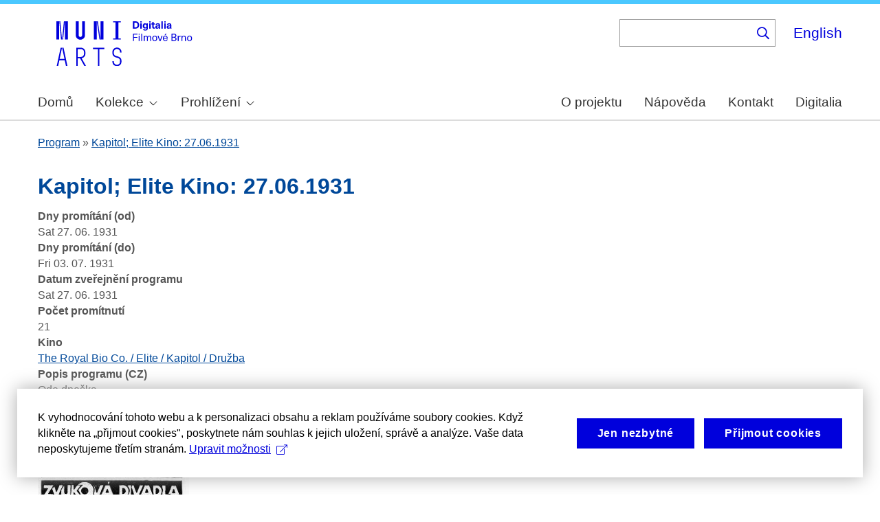

--- FILE ---
content_type: text/html; charset=UTF-8
request_url: https://cinematicbrno.phil.muni.cz/cs/node/35473
body_size: 8713
content:
<!DOCTYPE html>
<html lang="cs" dir="ltr" prefix="wgs84_pos: http://www.w3.org/2003/01/geo/wgs84_pos#  org: https://www.w3.org/TR/vocab-org/#org:  xs: http://www.w3.org/2001/XMLSchema#  ldp: http://www.w3.org/ns/ldp#  dc11: http://purl.org/dc/elements/1.1/  dcterms: http://purl.org/dc/terms/  nfo: http://www.semanticdesktop.org/ontologies/2007/03/22/nfo/v1.1/  ebucore: http://www.ebu.ch/metadata/ontologies/ebucore/ebucore#  fedora: http://fedora.info/definitions/v4/repository#  owl: http://www.w3.org/2002/07/owl#  ore: http://www.openarchives.org/ore/terms/  rdf: http://www.w3.org/1999/02/22-rdf-syntax-ns#  rdau: http://rdaregistry.info/Elements/u/  islandora: http://islandora.ca/  pcdm: http://pcdm.org/models#  use: http://pcdm.org/use#  iana: http://www.iana.org/assignments/relation/  premis: http://www.loc.gov/premis/rdf/v1#  premis3: http://www.loc.gov/premis/rdf/v3/  co: http://purl.org/co/  content: http://purl.org/rss/1.0/modules/content/  dc: http://purl.org/dc/terms/  foaf: http://xmlns.com/foaf/0.1/  og: http://ogp.me/ns#  rdfs: http://www.w3.org/2000/01/rdf-schema#  schema: http://schema.org/  sioc: http://rdfs.org/sioc/ns#  sioct: http://rdfs.org/sioc/types#  skos: http://www.w3.org/2004/02/skos/core#  xsd: http://www.w3.org/2001/XMLSchema# ">
  <head>
    <meta charset="utf-8" />
<noscript><style>form.antibot * :not(.antibot-message) { display: none !important; }</style>
</noscript><meta name="title" content="Kapitol; Elite Kino: 27.06.1931 | Cinematic Brno" />
<link rel="canonical" href="https://cinematicbrno.phil.muni.cz/cs/node/35473" />
<meta name="dcterms.title" content="Kapitol; Elite Kino: 27.06.1931" />
<meta name="dcterms.subject" content="Bouře nad Mont Blancem" />
<meta name="dcterms.description" content="Ode dneška. Mládeži přístupno o půl 5. hodině. Začátek o 1/2 5., 7. a 9 1/4 hod." />
<meta name="dcterms.description" content="" />
<meta name="dcterms.description" content="" />
<meta name="dcterms.date" content="Sat, 27. 6. 1931 - 12:00" />
<meta name="dcterms.type" content="programme" />
<meta name="dcterms.identifier" content="https://cinematicbrno.phil.muni.cz/cs/node/35473" />
<meta name="dcterms.source" content="field_program_publishing_date" />
<meta name="dcterms.source" content="field_screening_days_from" />
<meta name="dcterms.source" content="field_screening_days_to" />
<meta name="dcterms.source" content="field_cinema" />
<meta name="dcterms.source" content="field_numbers" />
<meta name="dcterms.source" content="field_programme_description_cz" />
<meta name="dcterms.source" content="field_number_of_screenings" />
<meta name="dcterms.language" content="cze" />
<meta name="dcterms.language" content="ger" />
<meta name="dcterms.relation" content="https://cinematicbrno.phil.muni.cz/cs/_flysystem/fedora/filmovebrno/lidcer0081.jpg" />
<meta name="dcterms.coverage" content="Sat, 27. 6. 1931 - 12:00 -- Fri, 3. 7. 1931 - 12:00" />
<meta name="dcterms.coverage" content="The Royal Bio Co. / Elite / Kapitol / Družba" />
<meta name="dcterms.rights" content="Creative Commons BY 4.0" />
<meta name="google-site-verification" content="yJjiVRaPQ6QJO8Au5DLPUY--pJyTJa3apjGTL7FQQRk" />
<meta name="Generator" content="Drupal 10 (https://www.drupal.org)" />
<meta name="MobileOptimized" content="width" />
<meta name="HandheldFriendly" content="true" />
<meta name="viewport" content="width=device-width, initial-scale=1.0" />
<link rel="preconnect" href="https://challenges.cloudflare.com" />
<link rel="icon" href="/core/misc/favicon.ico" type="image/vnd.microsoft.icon" />
<link rel="alternate" hreflang="cs" href="https://cinematicbrno.phil.muni.cz/cs/node/35473" />
<link rel="canonical" href="https://cinematicbrno.phil.muni.cz/cs/node/35473" />
<link rel="shortlink" href="https://cinematicbrno.phil.muni.cz/cs/node/35473" />

    <title>Kapitol; Elite Kino: 27.06.1931 | Cinematic Brno</title>
    <link rel="stylesheet" media="all" href="/sites/default/files/css/css_SPIGQeb7qBXu_jycfAgg4f8cAgt2gqGALe6xq8QmceI.css?delta=0&amp;language=cs&amp;theme=islandora_muni&amp;include=[base64]" />
<link rel="stylesheet" media="all" href="/sites/default/files/css/css_NOESu-9ONaHl93_Tcxp4RKNllMRwV1aM1S_dAngjcn4.css?delta=1&amp;language=cs&amp;theme=islandora_muni&amp;include=[base64]" />
<link rel="stylesheet" media="print" href="/sites/default/files/css/css_F_fCFZSys8LIDRHzuP5DEAPcFU8hnN94FCostfrWag8.css?delta=2&amp;language=cs&amp;theme=islandora_muni&amp;include=[base64]" />
<link rel="stylesheet" media="all" href="/sites/default/files/css/css_WcWa5iLVEnZI1l_hh70KdNoKMmJpCA-3uvV86hdIKDE.css?delta=3&amp;language=cs&amp;theme=islandora_muni&amp;include=[base64]" />

    
  </head>
  <body class="layout-no-sidebars path-node page-node-type-programme">
        <a href="#main-content" class="visually-hidden focusable skip-link">
      Skip to main content
    </a>
    
      <div class="dialog-off-canvas-main-canvas" data-off-canvas-main-canvas>
    <div id="page-wrapper">
  <div id="page">
    <header id="header" class="header" role="banner">
      <div class="section layout-container clearfix">
        
          <div class="clearfix region region-header">
    <div id="block-matomo" class="block block-simple-block block-simple-blockmatomo">
  
    
      <div class="content">
      <!-- Matomo --><script type="text/plain" class="mc-analytics">
  var _paq = window._paq = window._paq || [];
  /* tracker methods like "setCustomDimension" should be called before "trackPageView" */
  _paq.push(['trackPageView']);
  _paq.push(['enableLinkTracking']);
  (function() {
    var u="https://www.phil.muni.cz/matomo/";
    _paq.push(['setTrackerUrl', u+'matomo.php']);
    _paq.push(['setSiteId', '10']);
    var d=document, g=d.createElement('script'), s=d.getElementsByTagName('script')[0];
    g.async=true; g.src=u+'matomo.js'; s.parentNode.insertBefore(g,s);
  })();
</script><!-- End Matomo Code -->
    </div>
  </div>
<div id="block-islandora-muni-sitelogo" class="block block-simple-block block-simple-blocksite-logo">
  
    
      <div class="content">
      <p><a class="site-branding__logo" href="/cs" rel="home"><img src="/themes/custom/islandora_muni/platform_specific/images/logo-cs.svg" alt="Home" width="251" height="80" loading="lazy"></a></p>
    </div>
  </div>
<div class="views-exposed-form bef-exposed-form block block-views block-views-exposed-filter-blockfb-search-page-page-2" data-drupal-selector="views-exposed-form-fb-search-page-page-2" id="block-islandora-muni-exposedformfb-search-pagepage-2">
  
      <h2>Vyhledávání</h2>
    
      <div class="content">
      <form action="/cs/search" method="get" id="views-exposed-form-fb-search-page-page-2" accept-charset="UTF-8">
  <div class="form--inline clearfix">
  <div class="js-form-item form-item js-form-type-search-api-autocomplete form-type-search-api-autocomplete js-form-item-search-api-fulltext form-item-search-api-fulltext">
      
        <input data-drupal-selector="edit-search-api-fulltext" data-search-api-autocomplete-search="fb_search_page" class="form-autocomplete form-text" data-autocomplete-path="/cs/search_api_autocomplete/fb_search_page?display=page_2&amp;&amp;filter=search_api_fulltext" type="text" id="edit-search-api-fulltext" name="search_api_fulltext" value="" size="30" maxlength="128" />

        </div>
<div data-drupal-selector="edit-actions" class="form-actions js-form-wrapper form-wrapper" id="edit-actions"><input data-drupal-selector="edit-submit-fb-search-page" type="submit" id="edit-submit-fb-search-page" value="Hledat" class="button js-form-submit form-submit" />
</div>

</div>

</form>

    </div>
  </div>
<div class="language-switcher-language-url block block-language block-language-blocklanguage-interface" id="block-languageswitcher" role="navigation">
  
    
      <div class="content">
      <ul class="links"><li hreflang="en" data-drupal-link-system-path="node/35473" class="en"><a href="/en/node/35473" class="language-link" hreflang="en" data-drupal-link-system-path="node/35473">English</a></li><li hreflang="cs" data-drupal-link-system-path="node/35473" class="cs is-active" aria-current="page"><a href="/cs/node/35473" class="language-link is-active" hreflang="cs" data-drupal-link-system-path="node/35473" aria-current="page">Čeština</a></li></ul>
    </div>
  </div>

  </div>

          <div class="region region-primary-menu">
    <div id="block-mainnavigation" class="block block-superfish block-superfishmain">
  
    
      <div class="content">
      
<ul id="superfish-main" class="menu sf-menu sf-main sf-horizontal sf-style-none muni-menu" role="menu" aria-label="Menu">
  

  
  <li id="main-menu-link-content8485f257-1ba9-411f-be99-1b66a00a9bd4" class="sf-depth-1 muni-menu-item sf-no-children sf-first" role="none">
    
          <a href="/cs" class="sf-depth-1 muni-menu-links" role="menuitem">Domů</a>
    
    
    
    
      </li>


            
  <li id="main-menu-link-content6c2e2b2c-ce8c-4f5f-9926-acbdcb1228b0" class="sf-depth-1 muni-menu-item menuparent" role="none">
    
          <span class="sf-depth-1 muni-menu-links menuparent nolink" role="menuitem" aria-haspopup="true" aria-expanded="false">Kolekce</span>
    
    
    
              <ul role="menu">
      
      

  
  <li id="main-menu-link-content78ff4464-94c6-413e-984a-d2ed9534799f" class="sf-depth-2 muni-menu-item sf-no-children sf-first" role="none">
    
          <a href="/cs/cinema" class="sf-depth-2 muni-menu-links" role="menuitem">Kino</a>
    
    
    
    
      </li>


  
  <li id="main-menu-link-contentb1791192-9edc-43e0-9a6d-74e451b4c253" class="sf-depth-2 muni-menu-item sf-no-children sf-last" role="none">
    
          <a href="/cs/narrator" class="sf-depth-2 muni-menu-links" role="menuitem">Orální historie</a>
    
    
    
    
      </li>



              </ul>
      
    
    
      </li>


            
  <li id="main-menu-link-content9827f93c-c290-4123-a430-6130a79e734f" class="sf-depth-1 muni-menu-item menuparent" role="none">
    
          <span class="sf-depth-1 muni-menu-links menuparent nolink" role="menuitem" aria-haspopup="true" aria-expanded="false">Prohlížení</span>
    
    
    
              <ul role="menu">
      
      

  
  <li id="main-menu-link-content9bb6ce6c-3ba6-4801-8741-34bb3419fe12" class="sf-depth-2 muni-menu-item sf-no-children sf-first" role="none">
    
          <a href="/cs/map?year=1930" class="sf-depth-2 muni-menu-links" role="menuitem">Mapa</a>
    
    
    
    
      </li>


  
  <li id="main-menu-link-content754e6bd2-8f3c-4068-8b7b-439d428cb59c" class="sf-depth-2 muni-menu-item sf-no-children" role="none">
    
          <a href="/cs/programme" class="sf-depth-2 muni-menu-links" role="menuitem">Program</a>
    
    
    
    
      </li>


  
  <li id="main-menu-link-contentb93cbd50-a253-44d1-8cf4-3b020df4045e" class="sf-depth-2 muni-menu-item sf-no-children" role="none">
    
          <a href="/cs/number" class="sf-depth-2 muni-menu-links" role="menuitem">Číslo</a>
    
    
    
    
      </li>


  
  <li id="main-menu-link-content4e499cdd-dc8e-48ca-898e-a55073be2845" class="sf-depth-2 muni-menu-item sf-no-children" role="none">
    
          <a href="/cs/film" class="sf-depth-2 muni-menu-links" role="menuitem">Film</a>
    
    
    
    
      </li>


  
  <li id="main-menu-link-contentf80ea5bf-fd1a-442c-b67c-56e221053122" class="sf-depth-2 muni-menu-item sf-no-children" role="none">
    
          <a href="/cs/person" class="sf-depth-2 muni-menu-links" role="menuitem">Osoba</a>
    
    
    
    
      </li>


  
  <li id="main-menu-link-contentdabf6923-f00c-4aeb-bd8d-13a878322140" class="sf-depth-2 muni-menu-item sf-no-children" role="none">
    
          <a href="/cs/organisation" class="sf-depth-2 muni-menu-links" role="menuitem">Společnost</a>
    
    
    
    
      </li>


  
  <li id="main-menu-link-content99deb815-f120-417f-8f15-24e986d1e7a4" class="sf-depth-2 muni-menu-item sf-no-children" role="none">
    
          <a href="/cs/quote" class="sf-depth-2 muni-menu-links" role="menuitem">Citáty</a>
    
    
    
    
      </li>



              </ul>
      
    
    
      </li>


  
  <li id="main-menu-link-content9f53d8b7-4051-48b2-b8da-c4e3c16cdfe6" class="sf-depth-1 muni-menu-item sf-no-children" role="none">
    
          <a href="/cs/about" class="sf-depth-1 muni-menu-links" role="menuitem">O projektu</a>
    
    
    
    
      </li>


  
  <li id="main-menu-link-contentcf1b0129-2fca-4a15-9140-245813e96b24" class="sf-depth-1 muni-menu-item sf-no-children" role="none">
    
          <a href="/cs/help" class="sf-depth-1 muni-menu-links" role="menuitem">Nápověda</a>
    
    
    
    
      </li>


  
  <li id="main-menu-link-content3ef79ee6-323f-42e1-9bb3-8056c6feec40" class="sf-depth-1 muni-menu-item sf-no-children" role="none">
    
          <a href="/cs/contact" class="sf-depth-1 muni-menu-links" role="menuitem">Kontakt</a>
    
    
    
    
      </li>


  
  <li id="main-menu-link-content51618f93-6064-4229-a104-73a6a73c0bda" class="sf-depth-1 muni-menu-item sf-no-children" role="none">
    
          <a href="https://digitalia.phil.muni.cz/" class="sf-depth-1 muni-menu-links sf-external" role="menuitem">Digitalia</a>
    
    
    
    
      </li>


</ul>

    </div>
  </div>
<div id="block-islandora-muni-translatelinktodigitaliainmenu" class="block block-simple-block block-simple-blocktranslate-link-to-digitalia-in-menu">
  
    
      <div class="content">
      <script>
if (document.documentElement.lang === 'en') {
  var links = document.getElementsByClassName('muni-menu-links');
  links[links.length-1].setAttribute("href", "https://digitalia.phil.muni.cz/en");
}
</script>
    </div>
  </div>

  </div>

      </div>
    </header>
          <div class="highlighted">
        <aside class="layout-container section clearfix" role="complementary">
            <div class="region region-highlighted">
    <div data-drupal-messages-fallback class="hidden"></div>

  </div>

        </aside>
      </div>
            <div id="main-wrapper" class="layout-main-wrapper layout-container clearfix">
      <div id="main" class="layout-main clearfix">
          <div class="region region-breadcrumb">
    <div class="views-element-container block block-views block-views-blockfb-breadcrumbs-block-1" id="block-views-block-fb-breadcrumbs-block-1">
  
    
      <div class="content">
      <div><div class="view view-fb-breadcrumbs view-id-fb_breadcrumbs view-display-id-block_1 js-view-dom-id-eeb35579d090ab374c79ad5d7a46b84d3434b220becef9d3f10404fd473393f9">
  
    
      
      <div class="view-content">
          <div class="views-row"><span><span><a href="/cs/programme">Program</a></span></span> » <span class="views-field views-field-title"><span class="field-content"><a href="/cs/node/35473" hreflang="cs">Kapitol; Elite Kino: 27.06.1931</a></span></span></div>

    </div>
  
          </div>
</div>

    </div>
  </div>

  </div>

        <main id="content" class="column main-content" role="main">
          <section class="section">
            <a id="main-content" tabindex="-1"></a>
              <div class="region region-content">
    <div id="block-islandora-muni-page-title" class="block block-core block-page-title-block">
  
    
      <div class="content">
      

  <h1 class="title page-title"><span class="field field--name-title field--type-string field--label-hidden">Kapitol; Elite Kino: 27.06.1931</span>
</h1>


    </div>
  </div>
<div id="block-islandora-muni-content" class="block block-system block-system-main-block">
  
    
      <div class="content">
      
<article data-history-node-id="35473" about="/cs/node/35473" class="node node--type-programme node--promoted node--view-mode-full clearfix">
  <header>
    
          
      </header>
  <div class="node__content clearfix">
    <div class="views-element-container"><div class="view view-eva view-display-media view-id-display_media view-display-id-entity_view_1 js-view-dom-id-c6b352fa7dd9ad6ded94847f665e9e8ba29eb13c7728bf0c8794f49f858409e5">
  
    

  
  

  
  
  

  
  

  
  </div>
</div>
<div class="views-element-container"><div class="view view-eva view-display-media view-id-display_media view-display-id-entity_view_2 js-view-dom-id-88a7ff11cabb8fff6e9f8ff801582a2e92de0899c19a6159db52c8b6e429dd87">
  
    

  
  

  
  
  

  
  

  
  </div>
</div>
<div class="views-element-container"><div class="view view-eva view-pdfjs-media-evas view-id-pdfjs_media_evas view-display-id-service_file js-view-dom-id-8cbfb0eb40b08bac3ac4a30a7d09730e5a932010684f6e2f28516a1aabf623b5">
  
    

  
  

  
  
  

  
  

  
  </div>
</div>
<div class="views-element-container"><div class="view view-eva view-pdfjs-media-evas view-id-pdfjs_media_evas view-display-id-entity_view_2 js-view-dom-id-c18a24745d20570d950da399fdeb4e804b6bf06c6d5996ab206382d413a37dae">
  
    

  
  

  
  
  

  
  

  
  </div>
</div>
<div class="views-element-container"><div class="view view-eva view-pdfjs-media-evas view-id-pdfjs_media_evas view-display-id-entity_view_1 js-view-dom-id-92a450ea4b5ccfcdb8e059216719cee8d99a572ca4eb65b01d2c89cebc2af260">
  
    

  
  

  
  
  

  
  

  
  </div>
</div>
<div class="views-element-container"><div class="view view-eva view-openseadragon-media-evas view-id-openseadragon_media_evas view-display-id-service_file js-view-dom-id-3ade2eb06377258d6dc4880e8ed3e9a46f8158a9845870e709d6e49da09c64dc">
  
    

  
  

  
  
  

  
  

  
  </div>
</div>
<div class="views-element-container"><div class="view view-eva view-openseadragon-media-evas view-id-openseadragon_media_evas view-display-id-entity_view_2 js-view-dom-id-2f963fc5aaef69fad5b81eb890a8ec9aed6ab817abeff7d988cca5081f633191">
  
    

  
  

  
  
  

  
  

  
  </div>
</div>
<div class="views-element-container"><div class="view view-eva view-openseadragon-media-evas view-id-openseadragon_media_evas view-display-id-entity_view_1 js-view-dom-id-7fff804c8a0de77dbf14c43f13d9ffe2b96a5ea7493fe064c7ff9b7c4e4a67bc">
  
    

  
  

  
  
  

  
  

  
  </div>
</div>
<div class="views-element-container"><div class="view view-eva view-display-media view-id-display_media view-display-id-thumbnail js-view-dom-id-06d2329783d31408dad2f473074b6d4cfe85e5c037433c1ecbdc28f4e4090cad">
  
    

  
  

  
  
  

  
  

  
  </div>
</div>
<div class="views-element-container"><div class="view view-eva view-display-media view-id-display_media view-display-id-service_file js-view-dom-id-2f63c268a7969197d19a9ecbd943d0069a042fb2235f90232cdc42c1389b7762">
  
    

  
  

  
  
  

  
  

  
  </div>
</div>

  <div class="field field--name-field-screening-days-from field--type-datetime field--label-above">
    <div class="field__label">Dny promítání (od)</div>
              <div class="field__item">Sat 27. 06. 1931</div>
          </div>

  <div class="field field--name-field-screening-days-to field--type-datetime field--label-above">
    <div class="field__label">Dny promítání (do)</div>
              <div class="field__item">Fri 03. 07. 1931</div>
          </div>

  <div class="field field--name-field-program-publishing-date field--type-datetime field--label-above">
    <div class="field__label">Datum zveřejnění programu</div>
              <div class="field__item">Sat 27. 06. 1931</div>
          </div>

  <div class="field field--name-field-number-of-screenings field--type-integer field--label-above">
    <div class="field__label">Počet promítnutí</div>
          <div class="field__items">
              <div class="field__item">21</div>
              </div>
      </div>

  <div class="field field--name-field-cinema field--type-entity-reference field--label-above">
    <div class="field__label">Kino</div>
          <div class="field__items">
              <div class="field__item"><a href="/cs/node/31" hreflang="cs">The Royal Bio Co. / Elite  / Kapitol / Družba</a></div>
              </div>
      </div>

  <div class="field field--name-field-programme-description-cz field--type-string-long field--label-above">
    <div class="field__label">Popis programu (CZ)</div>
          <div class="field__items">
              <div class="field__item">Ode dneška.<br />
Mládeži přístupno o půl 5. hodině.<br />
Začátek o 1/2 5., 7. a 9 1/4 hod.</div>
              </div>
      </div>

  <div class="field field--name-field-numbers field--type-entity-reference field--label-above">
    <div class="field__label">Čísla</div>
          <div class="field__items">
              <div class="field__item"><a href="/cs/node/10512" hreflang="cs">Bouře nad Mont Blancem</a></div>
              </div>
      </div>
<div class="views-element-container"><div class="photoswipe-gallery view view-eva view-fb-eva-image-material view-id-fb_eva_image_material view-display-id-entity_view_1 js-view-dom-id-5bc128671a8cdd4a10a5d347fc4743ebca1e87d633ffc383cae6c8a00c216f6a">
  
    

      <header>
      <strong>Obrazové přílohy</strong>
    </header>
  
  

      <div class="views-row"><article class="media media--type-simple-image media--view-mode-token">
  
      
  <div class="photoswipe-gallery field field--name-field-media-image field--type-image field--label-visually_hidden">
    <div class="field__label visually-hidden">Image</div>
              <div class="field__item">  <a href="https://cinematicbrno.phil.muni.cz/cs/_flysystem/fedora/filmovebrno/lidcer0081.jpg"  class="photoswipe" data-pswp-width="974" data-pswp-height="922" data-overlay-title=""><img loading="lazy" src="/sites/default/files/styles/medium/fedora/filmovebrno/lidcer0081.jpg?itok=9mkUMgP-" width="220" height="208" typeof="foaf:Image" class="image-style-medium" />

</a>
</div>
          </div>

  </article>
</div>

  
  

  
  

  
  </div>
</div>
<details class="js-form-wrapper form-wrapper">    <summary role="button" aria-expanded="false">Zdroje</summary><div class="details-wrapper">
    <div class="views-element-container"><div class="view view-eva view-dk-ff-eva-sources view-id-dk_ff_eva_sources view-display-id-entity_view_1 js-view-dom-id-9a8eb2ddf9b2919627a74a73dbe98e6e7a192b29a6b94226cebf25f17a8a11c1">
  
    

  
  

      <div class="views-row"><div class="views-field views-field-nothing"><span class="field-content"><table border="1">
    <thead>
        <tr>
            <th>Pole</th>
            <th>Zdroj</th>
            <th>Datum</th>
            <th>Poznámka</th>
            <th>Spolehlivost dat [%]</th>
        </tr>
    </thead>
    <tbody></span></div><div><div>

        <tr>
    <td>Datum zveřejnění programu</td>
          <td>Lidové noviny</td>
          <td>1931-06-27</td>
          <td>321</td>
          <td>100</td>
        </tr>


        <tr>
    <td>Dny promítání (od)</td>
          <td>Lidové noviny</td>
          <td>1931-06-27</td>
          <td>321</td>
          <td>100</td>
        </tr>


        <tr>
    <td>Dny promítání (do)</td>
          <td>Lidové noviny</td>
          <td>1931-07-04</td>
          <td>332</td>
          <td>100</td>
        </tr>


        <tr>
    <td>Kino</td>
          <td>Lidové noviny</td>
          <td>1931-06-27</td>
          <td>321</td>
          <td>100</td>
        </tr>


        <tr>
    <td>Čísla</td>
          <td>Lidové noviny</td>
          <td>1931-06-27</td>
          <td>321</td>
          <td>100</td>
        </tr>


        <tr>
    <td>Popis programu (CZ)</td>
          <td>Lidové noviny</td>
          <td>1931-06-27</td>
          <td>321</td>
          <td>100</td>
        </tr>


        <tr>
    <td>Počet promítnutí</td>
          <td>Lidové noviny</td>
          <td>1931-06-27</td>
          <td>321</td>
          <td>100</td>
        </tr>
</div></div><div class="views-field views-field-nothing-1"><span class="field-content">    </tbody>
</table></span></div></div>

  
  

  
  

  
  </div>
</div>
</div>
</details>

  </div>
</article>

    </div>
  </div>

  </div>

          </section>
        </main>
                      </div>
    </div>
        <footer class="site-footer">
      <div class="layout-container">
                  <div class="site-footer__top clearfix">
              <div class="region region-footer-first">
    <div id="block-footercopyright" class="block block-simple-block block-simple-blockfooter-copyright">
  
    
      <div class="content">
      <p>©&nbsp;<script>const datey = new Date(); document.write(datey.getFullYear());</script> <a href="https://muni.cz/">Masarykova univerzita</a><br><a href="mailto:digitalia@phil.muni.cz">Webmaster</a> | <a class="mc-open-dialog" href="#">Cookies</a></p>
    </div>
  </div>
<div id="block-islandora-muni-footerlogos" class="block block-simple-block block-simple-blockfooter-logos">
  
    
      <div class="content">
      <p><a href="https://digitalia.phil.muni.cz/en/about-us/lindatclariah-cz" target="_blank"><img class="footer-icon lindat-logo" src="/themes/custom/islandora_muni/images/LINDAT-CLARIAH-cz-small.png" alt="LINDAT CLARIAH" width="87" height="50" loading="lazy"></a></p>
    </div>
  </div>
<div id="block-cookies-consent-cs" class="block block-simple-block block-simple-blockcookies-consent-cs">
  
    
      <div class="content">
      <script>
!function(i,c){i.muniCookies=c;var s=document.createElement("script");s.src=c.scriptUrl+"main.js",document.head.appendChild(s)}(window,{
scriptUrl: 'https://cdn.muni.cz/Scripts/libs/muni-cookies/',
lang: 'cs',
customStyle: true,
key: '3a9507e2-6694-49af-8b9d-cb804139bbb9'})
</script>
    </div>
  </div>

  </div>

            
            
            
          </div>
                      </div>
    </footer>
  </div>
</div>

  </div>

    
    <script type="application/json" data-drupal-selector="drupal-settings-json">{"path":{"baseUrl":"\/","pathPrefix":"cs\/","currentPath":"node\/35473","currentPathIsAdmin":false,"isFront":false,"currentLanguage":"cs"},"pluralDelimiter":"\u0003","suppressDeprecationErrors":true,"ajaxPageState":{"libraries":"[base64]","theme":"islandora_muni","theme_token":null},"ajaxTrustedUrl":{"\/cs\/search":true},"field_group":{"details":{"mode":"default","context":"view","settings":{"classes":"","show_empty_fields":false,"id":"","open":false,"description":"","required_fields":false}}},"views":{"ajax_path":"\/cs\/views\/ajax","ajaxViews":{"views_dom_id:5bc128671a8cdd4a10a5d347fc4743ebca1e87d633ffc383cae6c8a00c216f6a":{"view_name":"fb_eva_image_material","view_display_id":"entity_view_1","view_args":"35473","view_path":"\/node\/35473","view_base_path":"\/node\/35473","view_dom_id":"5bc128671a8cdd4a10a5d347fc4743ebca1e87d633ffc383cae6c8a00c216f6a","pager_element":0}}},"photoswipe":{"options":{"showHideAnimationType":"zoom","showAnimationDuration":333,"hideAnimationDuration":333,"zoomAnimationDuration":333,"maxWidthToAnimate":4000,"easing":"cubic-bezier(.4,0,.22,1)","bgOpacity":0.8,"spacing":0.12,"initialZoomLevel":"fit","secondaryZoomLevel":"2.5","maxZoomLevel":"4","allowPanToNext":true,"loop":true,"wheelToZoom":true,"pinchToClose":false,"clickToCloseNonZoomable":true,"closeOnVerticalDrag":false,"trapFocus":true,"returnFocus":true,"escKey":true,"arrowKeys":true,"imageClickAction":"zoom-or-close","tapAction":"toggle-controls","doubleTapAction":"zoom","bgClickAction":"close","closeTitle":"Close","zoomTitle":"Zoom","arrowPrevTitle":"P\u0159edchoz\u00ed","arrowNextTitle":"Dal\u0161\u00ed","indexIndicatorSep":" \/ ","errorMsg":"The image could not be loaded.","preload":[1,1],"preloaderDelay":2000,"mainClass":"","showHideOpacity":false,"maxSpreadZoom":3,"closeOnScroll":false,"mouseUsed":false,"history":true,"focus":true,"captionOptions":{"type":"auto","mobileLayoutBreakpoint":600,"horizontalEdgeThreshold":20,"mobileCaptionOverlapRatio":0.3,"verticallyCenterImage":false}}},"superfish":{"superfish-main":{"id":"superfish-main","sf":{"animation":{"opacity":"show"},"speed":"fast","autoArrows":true,"dropShadows":false},"plugins":{"smallscreen":{"cloneParent":0,"mode":"window_width"},"supposition":true,"supersubs":true}}},"search_api_autocomplete":{"fb_search_page":{"auto_submit":true}},"user":{"uid":0,"permissionsHash":"085ca689efc18705bbe03948bbac15e30272aea81a9ff9bbe2cc424452333377"}}</script>
<script src="/sites/default/files/js/js_ejZ5xbmHpds-cmEUXlEXMVXXLVsQ6-kBjg1nLps_Mq4.js?scope=footer&amp;delta=0&amp;language=cs&amp;theme=islandora_muni&amp;include=[base64]"></script>

  </body>
</html>


--- FILE ---
content_type: text/css
request_url: https://cinematicbrno.phil.muni.cz/sites/default/files/css/css_WcWa5iLVEnZI1l_hh70KdNoKMmJpCA-3uvV86hdIKDE.css?delta=3&language=cs&theme=islandora_muni&include=eJx1kFGOwjAMRC-UbY4UOcnQWjhxFLsL5fQghBYtEj_W-I09H5NpOp9jETI7lkyGkP-hBjNaYR-4a_27XEUzyY_5IdzXkOGOmXAdaqjpxPJYLa7omCSh6ETsOhsJ3xDYhHrVSantnT-zxqauduGB-JaLaHkEvUGqR6fGJRUaztrjd-v1a6BZtkSDE-2uRdsQOOIXHmwfmCe2LXJnD3aYo8VnXb-Mi8XnXJrWXXAHJ4GGow
body_size: 4069
content:
/* @license GPL-2.0-or-later https://www.drupal.org/licensing/faq */
body{border-top:#4BC8FF solid 6px;border-bottom:#4BC8FF solid 6px;background-image:none;background-color:white;font-size:1rem;font-weight:400;color:#555;}.layout-container{max-width:1200px;}#header .layout-container{margin-bottom:3px;}div.layout-main-wrapper{border-bottom:1px solid #ddd;}html,body,textarea,p,div,table,tr,td,select,option,input,button,.button{font:normal 16px/1.45 Arial,Helvetica Neue,sans-serif;}a,a.link,a:visited{color:#004899;text-decoration:underline;border-bottom:none;}.site-footer .content a,.site-footer .content a:visited{color:#0000DC;text-decoration:underline;}a:hover{color:black;text-decoration:underline;border-bottom:none;}.site-footer .content a:hover{color:black;text-decoration:underline;border-bottom:none;}a:active,.site-footer .content a:active,.node--view-mode-teaser h2 a:active{color:black;text-decoration:underline;border-bottom:none;text-decoration-style:solid;border:0;}.field--type-entity-reference .field__label,.field--type-entity-reference ul.links{font-size:inherit;}div.views-field-type em{font-style:italic;}em{font-style:normal;}.node__content{font-size:inherit;}a[href^=tel]{color:inherit;text-decoration:inherit;font-size:inherit;font-style:inherit;font-weight:inherit;}.button,.button:visited{background-color:#004899;color:white;font-weight:bold;border-radius:0;border:white solid 2px;text-decoration:none;background-image:none;padding:0.6rem;}.button:hover,.button:active,input.form-submit:hover,input.form-submit:focus{background-color:black;color:white;border:black solid 2px;outline:0;box-shadow:none;}h1{font-size:24px;}h2,.main-content h2{font-size:20px;line-height:inherit;margin-bottom:inherit;}h3{font-size:20px;}h1,h2,h3{color:#004899;font-weight:bold;}p{font-size:inherit;line-height:1.5;}.js input.form-autocomplete{background:none;}.js input.form-autocomplete.ui-autocomplete-loading{background-image:none;}.tabs ul.primary{padding:0;background:none;}ul.tabs li{border:none;}ul.tabs li.is-active,ul.tabs li.is-active a{background-color:#004899;color:white;border:none;}.tabs ul.primary li a{border:none;background-color:white;background:none;color:#004899;}.tabs ul.primary li.is-active a{background-color:#004899;border:none;text-shadow:none;color:white;}ul.tabs.primary{border-bottom:1px solid #004899;}#header{background-image:inherit;color:#0000DC;background-color:white;border-bottom:#DCDCDC solid 2px;}div.region-header{margin-top:1rem;}a.site-branding__logo img{height:68px;}div.site-branding__text{display:none;}.region-header,.region-header a,.region-header li a.is-active,.region-header .site-branding__text,.region-header .site-branding,.region-header .site-branding__text a,.region-header .site-branding a,.region-secondary-menu .menu-item a,.region-secondary-menu .menu-item a.is-active{color:#0000DC;text-decoration:none;}.region-header .block:not(.site-branding){margin:0;}.region-header .site-branding,.region-header .block{float:none;}div.region-header{display:flex;align-items:stretch;max-width:1170px;flex-wrap:wrap;}#block-islandora-muni-sitelogo,#block-sitelogo{flex-grow:1;}div.region-header div.views-exposed-form{clear:none;float:none;}div.region-header h2{display:none;}div.region-header form,div.region-header div.form--inline{display:flex;margin-top:0;}div.region-header div.form-item{margin:0;}div.region-header div.form-actions{padding:0;margin:0;}div.region-header input.button{border:1px solid #999;border-left:none;border-radius:0;color:white;background-color:white;background-image:url('/themes/custom/islandora_muni/images/magnifier-blue-sm.png');background-repeat:no-repeat;background-position:center;width:2.2rem;text-align:left;box-shadow:none;color:transparent;}div.region-header input.form-text{border:1px solid #999;border-right:none;width:192px;font-size:1.1rem;}div.region-header input.button,div.region-header input.form-text{height:2.5rem;margin:0;outline:0;padding:.3rem;}#edit-reset,#edit-reset--2,#edit-reset--3,#edit-reset--4{display:none;}#block-islandora-muni-languageswitcher,#block-languageswitcher{clear:none;float:none;padding-left:1rem;padding-top:.3rem;}#block-islandora-muni-languageswitcher ul.links,#block-languageswitcher ul.links{font-size:1.3rem;}#block-islandora-muni-languageswitcher li.is-active,#block-languageswitcher li.is-active{display:none;}ul.sf-menu .sf-sub-indicator{overflow:none;opacity:1;font-size:small;top:60%;width:20px;right:inherit;}.sfHover,ul.sf-menu.sf-style-default li li a:hover,ul.sf-menu.sf-style-default li a:hover,ul.sf-menu.sf-style-default li:hover a,ul.sf-menu.sf-style-default li:hover,ul.sf-menu.sf-style-default li li:hover a,ul.sf-menu.sf-style-default li li:hover,ul.sf-menu.sf-style-default li li a,ul.sf-menu.sf-style-default li li,ul.sf-menu.sf-style-default li a,ul.sf-menu.sf-style-default li{border:none;background-color:white;background:none;width:auto;color:#333;}ul.sf-menu.sf-style-default a,ul.sf-menu.sf-style-default a:visited,ul.sf-menu.sf-style-default a:hover,ul.sf-menu.sf-style-default a.is-active{padding-bottom:0;padding-top:0;padding-left:0;background:none;}ul.sf-menu.sf-style-default span.nolink:hover,ul.sf-menu.sf-style-default span.nolink,ul.sf-menu a,ul.sf-menu span.nolink{padding-bottom:0;padding-top:0;padding-left:0;position:inherit;color:#333;padding-top:0;padding-bottom:0;background:none;}ul.sf-menu.sf-style-default a.is-active{color:black;background-color:white;}ul.sf-menu li.sf-depth-1.menuparent ul{border:#DCDCDC solid 2px;border-top:white solid 2px;padding:.5rem;background-color:white;width:auto;margin-top:-5px;}ul.sf-menu li.sf-depth-2.menuparent ul{border-top:#DCDCDC solid 2px;}.region-primary-menu .menu a.sf-depth-3::before,.region-primary-menu .menu span.sf-depth-2::before,.region-primary-menu .menu a.sf-depth-2::before{content:"\02C3\00a0\00a0\00a0";color:grey;font-size:0.8rem;}ul.sf-menu li.sf-depth-3,ul.sf-menu li.sf-depth-2{padding-bottom:1rem;}ul.sf-menu li.sf-depth-2 span.sf-depth-2,ul.sf-menu li.sf-depth-3 a.sf-depth-3,ul.sf-menu li.sf-depth-2 a.sf-depth-2{font-size:1.1rem;}ul.sf-menu li.sf-depth-2 span span.sf-sub-indicator{display:none;}li.sf-depth-2 > span.sf-depth-2{color:#333;font-size:1.1rem;}ul.sf-menu.sf-horizontal.sf-shadow ul{box-shadow:none;-webkit-box-shadow:none;-moz-box-shadow:none;}.region-primary-menu .menu{font-size:inherit;white-space:nowrap;}.region-primary-menu .block-superfish ul.menu,.region-primary-menu .block-menu ul.menu{margin:.8rem 15px;padding:0;list-style:none;display:flex;}.region-primary-menu .block-menu .menu{font-size:inherit;}@media (min-width:901px){.region-primary-menu .menu-item,body:not(:target) .region-primary-menu .menu-item{padding-right:2rem;}ul.sf-menu.sf-style-default a,ul.sf-menu.sf-style-default a:visited{color:#333;}}.region-primary-menu ul.menu > li > span,.region-primary-menu ul.menu > li{padding-right:2rem;float:none;overflow:inherit;margin:0;display:inline-block;}.region-primary-menu ul.menu > li.menuparent{padding-right:1.4rem;}ul.sf-menu .sf-sub-indicator::after{content:url("data:image/svg+xml;utf8,<svg viewBox='0 0 140 140' width='13' height='13' xmlns='http://www.w3.org/2000/svg'><g><path d='m121.3,34.6c-1.6-1.6-4.2-1.6-5.8,0l-51,51.1-51.1-51.1c-1.6-1.6-4.2-1.6-5.8,0-1.6,1.6-1.6,4.2 0,5.8l53.9,53.9c0.8,0.8 1.8,1.2 2.9,1.2 1,0 2.1-0.4 2.9-1.2l53.9-53.9c1.7-1.6 1.7-4.2 0.1-5.8z' /></g></svg>");font-weight:bold;padding-left:0.5rem;}ul.sf-menu > li > span,ul.sf-menu > li > a{font-size:1.2em;font-weight:300;color:#333;}ul.menu > li > a.is-active{color:#000;font-weight:bold;}.region-primary-menu ul.menu > li.menu-item:last-child{padding-right:0;}.region-primary-menu li.sf-depth-2,.region-primary-menu li.sf-depth-1,.region-primary-menu li.menu-item{padding-left:0;padding-right:2rem;}.region-primary-menu li.sf-depth-2:last-child,.region-primary-menu li.sf-depth-1:last-child,.region-primary-menu li.menu-item:last-child{padding-right:0;}.region-primary-menu .menu span,.region-primary-menu .menu a{padding:0;text-shadow:none;margin:0;}.sf-accordion-toggle span{display:none;}ul.sf-menu.sf-style-default.sf-accordion li.sf-expanded,ul.sf-menu.sf-style-default a,ul.sf-menu.sf-style-default a:visited{color:black;background:none;}.sf-accordion-toggle a{text-decoration:none;}.sf-accordion-toggle a::after{display:none;}.sf-accordion-toggle a::before{visibility:visible;margin-left:15px;width:90%;font-weight:bold;font-size:1.8rem;color:#0000DC;content:"\2630";background:none;}div.sf-accordion-toggle.sf-style-default a{background:none;color:#0000DC;}div.sf-accordion-toggle.sf-style-default a.sf-expanded{background:none;}.sf-accordion{display:flex;flex-flow:column wrap;text-align:left;gap:10px;}ul.sf-accordion li.sf-depth-1.menuparent ul{border:none;margin-top:0px;}@media (min-width:461px) and (max-width:900px){.region-primary-menu .menu-item,body:not(:target) .region-primary-menu .menu-item{width:auto;margin:0 1px;padding:0 1px;}.region-primary-menu .menu{padding:0 15px;}}@media (max-width:900px){ul.sf-accordion li.sf-depth-1.menuparent ul{border:solid 2px lightgray;}}div.region-sidebar-first select,div.region-sidebar-first form div.form-item{width:14.4rem;}div.region-sidebar-first form div.form-item input{background-color:white;}div.region-sidebar-first div.block-facets{border-color:#f9f9f9;background-color:#f6f6f2;}ul.js-facets-widget{padding-bottom:1.5rem;}div.facets-widget-links > a.facets-soft-limit-link{font-style:italic;}div.block-facet--dropdown.block,div.block-facet--links.block{background-color:white;border:0;}div.block-facet--links ul{color:#004899;}div.block-facet--links h2{font-size:20px;color:#555;}div.block-simple-blockfront-page-jumbotron{margin-bottom:2rem;}div.block-simple-blockfront-page-jumbotron > div.content{position:relative;background-image:url('/themes/custom/islandora_muni/platform_specific/images/banner2.jpg');background-repeat:no-repeat;background-size:cover;width:100%;height:25.3vw;max-width:1170px;max-height:297px;margin:0 auto;text-align:left;}div.block-simple-blockfront-page-jumbotron > div.content > p{transform:translateY(2vw);font-weight:bold;color:white;padding:1rem;}div.block-simple-blockfront-page-jumbotron > div.content span{width:100%;font-size:1.3rem;}div.block-simple-blockfront-page-jumbotron > div.content span:nth-child(1){font-size:3.2rem;}@media (min-width:1170px){div.block-simple-blockfront-page-jumbotron > div.content span{font-size:1.3rem;}div.block-simple-blockfront-page-jumbotron > div.content span:nth-child(1){font-size:3.2rem;}div.block-simple-blockfront-page-jumbotron > div.content > p{transform:translateY(30%);}}@media (max-width:768px){div.block-simple-blockfront-page-jumbotron > div.content span{font-size:1rem;}div.block-simple-blockfront-page-jumbotron > div.content span:nth-child(1){font-size:2.6rem;}div.block-simple-blockfront-page-jumbotron > div.content > p{transform:translateY(1.5vw);padding:.5rem;}}@media (max-width:560px){div.block-simple-blockfront-page-jumbotron > div.content span:nth-child(1){font-size:1.5rem;}div.block-simple-blockfront-page-jumbotron > div.content > p{transform:translateY(1.3vw);padding:.2rem;}}@media (max-width:480px){div.block-simple-blockfront-page-jumbotron > div.content span:nth-child(1){font-size:1.2rem;}div.block-simple-blockfront-page-jumbotron > div.content > p{transform:translateY(0);padding:.1rem;}}div.block-views-block-homepage-statistics-block-1,div.block-views-blockstats-content-block-2{float:left;margin-right:2rem;min-height:7rem;border:1px dotted black;padding:.5rem 1rem;}div.block-views-block-homepage-statistics-block-1 h2,div.block-views-blockstats-content-block-2 h2{margin:0;padding-top:0;display:none;}div.block-views-block-homepage-statistics-block-1 div.view-content,div.block-views-blockstats-content-block-2 div.view-content{padding-top:.5rem;}div.block-simple-blockhomepage-copyright p,div.block-simple-blockhow-to-cite-platform p{margin-bottom:.5rem;}div.block-simple-blockhow-to-cite-platform{margin-top:1rem;}div.block-simple-blockhomepage-copyright{padding-top:3rem;clear:both;}img.license_icon{width:120px;height:42px;margin-right:1rem;}.copyright-title,.citace-title{font-weight:bold;}div.view-digitalia-muni-eva-citations,p.howtocite-platform{border:1px dotted black;padding:1rem;}div.view-digitalia-muni-eva-citations{margin-top:1rem;}p.citace-com-note{margin-bottom:0;}div.feed-icons{display:none;}footer.site-footer{background-color:white;color:black;padding:0;margin:1rem 0;padding:0;border:none;}div.region-footer-first{display:flex;justify-content:space-between;}.site-footer div.block-simple-block-test-loga{margin-right:0;margin-left:auto;}.site-footer .block{margin:0;padding:0;border:none;}.site-footer .layout-container{padding:0;}.site-footer .content{color:black;}#block-frontpage{background-color:#DDDDDD;padding:1rem;}.site-footer__top .region{width:100%;}.site-footer .block-simple-blockfooter-copyright{flex-grow:2;}.site-footer .footer-icon{height:45px;padding-left:1.5rem;}.site-footer .ics-logo{height:60px;}.site-footer .citff-logo{height:60px;}.site-footer .lindat-logo{padding-bottom:8px;}div.muniweb-bar-cookies__row-main{margin:0 auto;padding-left:20px !important;padding-right:20px !important;}div.muniweb-bar-cookies{margin:0 auto;}.inline{display:inline;}.hide-pager .pager{visibility:hidden;}.hidden-text{display:none;}@media (min-width:461px) and (max-width:900px){.region-primary-menu .menu{text-align:left;}}body.user-logged-in textarea.form-text{background-color:white;color:black;}.facets-widget-links ul li.facet-item label .facet-item__value{color:#004899;}.field--type-entity-reference{margin:0;}.field--type-entity-reference .field__label{font-weight:bold;}.form-item .description{margin:0;}
.region-primary-menu ul.menu > li:nth-child(3){flex-grow:2;}.region-primary-menu ul.menu > li.muni-menu-item:last-child{padding-right:0;}div.region-sidebar-first form div.form-item{width:14.4rem;}div.region-sidebar-first form div.form-item input{background-color:white;}#views-exposed-form-fb-map-page-1{clear:both;}#views-exposed-form-fb-map-page-1 > div.form--inline{display:flex;justify-content:center;}div.block-facet--glossaryaz ul{display:flex;}div.block-facet--glossaryaz ul > li:nth-child(1){order:1;}div.block-facet--glossaryaz ul > li:nth-child(2){order:2;}div.block-facet--glossaryaz ul > li:nth-child(3){order:3;}div.block-facet--glossaryaz ul > li:nth-child(4){order:4;}div.block-facet--glossaryaz ul > li:nth-child(5){order:5;}div.block-facet--glossaryaz ul > li:nth-child(6){order:11;}div.block-facet--glossaryaz ul > li:nth-child(7){order:6;}div.block-facet--glossaryaz ul > li:nth-child(8){order:7;}div.block-facet--glossaryaz ul > li:nth-child(9){order:8;}div.block-facet--glossaryaz ul > li:nth-child(10){order:9;}div.block-facet--glossaryaz ul > li:nth-child(11){order:10;}div.block-facet--glossaryaz ul > li:nth-child(12){order:12;}div.block-facet--glossaryaz ul > li:nth-child(13){order:13;}div.block-facet--glossaryaz ul > li:nth-child(14){order:14;}div.block-facet--glossaryaz ul > li:nth-child(15){order:15;}div.block-facet--glossaryaz ul > li:nth-child(16){order:16;}div.block-facet--glossaryaz ul > li:nth-child(17){order:17;}div.block-facet--glossaryaz ul > li:nth-child(18){order:18;}div.block-facet--glossaryaz ul > li:nth-child(19){order:19;}div.block-facet--glossaryaz ul > li:nth-child(20){order:20;}div.block-facet--glossaryaz ul > li:nth-child(21){order:21;}div.block-facet--glossaryaz ul > li:nth-child(22){order:22;}div.block-facet--glossaryaz ul > li:nth-child(23){order:23;}div.block-facet--glossaryaz ul > li:nth-child(24){order:24;}div.block-facet--glossaryaz ul > li:nth-child(25){order:25;}div.block-facet--glossaryaz ul > li:nth-child(26){order:26;}div.block-facet--glossaryaz ul > li:nth-child(27){order:27;}div.block-facet--glossaryaz ul > li:nth-child(28){order:28;}div.block-facet--glossaryaz ul > li:nth-child(29){order:29;}div.block-facet--glossaryaz ul > li:nth-child(30){order:30;}div.block-facet--glossaryaz ul > li:nth-child(31){order:31;}div.block-facet--glossaryaz ul > li:nth-child(32){order:32;}div.block-facet--glossaryaz ul > li:nth-child(33){order:33;}div.block-facet--glossaryaz ul > li:nth-child(34){order:34;}div.block-facet--glossaryaz ul > li:nth-child(35){order:35;}div.block-facet--glossaryaz.block-facet-blockglossary-number ul > li:nth-child(1){order:1;}div.block-facet--glossaryaz.block-facet-blockglossary-number ul > li:nth-child(2){order:2;}div.block-facet--glossaryaz.block-facet-blockglossary-number ul > li:nth-child(3){order:3;}div.block-facet--glossaryaz.block-facet-blockglossary-number ul > li:nth-child(4){order:4;}div.block-facet--glossaryaz.block-facet-blockglossary-number ul > li:nth-child(5){order:5;}div.block-facet--glossaryaz.block-facet-blockglossary-number ul > li:nth-child(6){order:6;}div.block-facet--glossaryaz.block-facet-blockglossary-number ul > li:nth-child(7){order:12;}div.block-facet--glossaryaz.block-facet-blockglossary-number ul > li:nth-child(8){order:7;}div.block-facet--glossaryaz.block-facet-blockglossary-number ul > li:nth-child(9){order:8;}div.block-facet--glossaryaz.block-facet-blockglossary-number ul > li:nth-child(10){order:9;}div.block-facet--glossaryaz.block-facet-blockglossary-number ul > li:nth-child(11){order:10;}div.block-facet--glossaryaz.block-facet-blockglossary-number ul > li:nth-child(12){order:11;}div.block-facet--glossaryaz.block-facet-blockglossary-number ul > li:nth-child(13){order:13;}div.block-facet--glossaryaz.block-facet-blockglossary-number ul > li:nth-child(14){order:14;}div.block-facet--glossaryaz.block-facet-blockglossary-number ul > li:nth-child(15){order:15;}div.block-facet--glossaryaz.block-facet-blockglossary-number ul > li:nth-child(16){order:16;}div.block-facet--glossaryaz.block-facet-blockglossary-number ul > li:nth-child(17){order:17;}div.block-facet--glossaryaz.block-facet-blockglossary-number ul > li:nth-child(18){order:18;}div.block-facet--glossaryaz.block-facet-blockglossary-number ul > li:nth-child(19){order:19;}div.block-facet--glossaryaz.block-facet-blockglossary-number ul > li:nth-child(20){order:20;}div.block-facet--glossaryaz.block-facet-blockglossary-number ul > li:nth-child(21){order:21;}div.block-facet--glossaryaz.block-facet-blockglossary-number ul > li:nth-child(22){order:22;}div.block-facet--glossaryaz.block-facet-blockglossary-number ul > li:nth-child(23){order:23;}div.block-facet--glossaryaz.block-facet-blockglossary-number ul > li:nth-child(24){order:24;}div.block-facet--glossaryaz.block-facet-blockglossary-number ul > li:nth-child(25){order:25;}div.block-facet--glossaryaz.block-facet-blockglossary-number ul > li:nth-child(26){order:26;}div.block-facet--glossaryaz.block-facet-blockglossary-number ul > li:nth-child(27){order:27;}div.block-facet--glossaryaz.block-facet-blockglossary-number ul > li:nth-child(28){order:28;}div.block-facet--glossaryaz.block-facet-blockglossary-number ul > li:nth-child(29){order:29;}div.block-facet--glossaryaz.block-facet-blockglossary-number ul > li:nth-child(30){order:30;}div.block-facet--glossaryaz.block-facet-blockglossary-number ul > li:nth-child(31){order:31;}div.block-facet--glossaryaz.block-facet-blockglossary-number ul > li:nth-child(32){order:32;}div.block-facet--glossaryaz.block-facet-blockglossary-number ul > li:nth-child(33){order:33;}div.block-facet--glossaryaz.block-facet-blockglossary-number ul > li:nth-child(34){order:34;}div.block-facet--glossaryaz.block-facet-blockglossary-number ul > li:nth-child(35){order:35;}div.block-facet--glossaryaz.block-facet-blockglossary-person ul > li:nth-child(1){order:1;}div.block-facet--glossaryaz.block-facet-blockglossary-person ul > li:nth-child(2){order:2;}div.block-facet--glossaryaz.block-facet-blockglossary-person ul > li:nth-child(3){order:3;}div.block-facet--glossaryaz.block-facet-blockglossary-person ul > li:nth-child(4){order:4;}div.block-facet--glossaryaz.block-facet-blockglossary-person ul > li:nth-child(5){order:10;}div.block-facet--glossaryaz.block-facet-blockglossary-person ul > li:nth-child(6){order:5;}div.block-facet--glossaryaz.block-facet-blockglossary-person ul > li:nth-child(7){order:6;}div.block-facet--glossaryaz.block-facet-blockglossary-person ul > li:nth-child(8){order:7;}div.block-facet--glossaryaz.block-facet-blockglossary-person ul > li:nth-child(9){order:8;}div.block-facet--glossaryaz.block-facet-blockglossary-person ul > li:nth-child(10){order:9;}div.block-facet--glossaryaz.block-facet-blockglossary-person ul > li:nth-child(11){order:11;}div.block-facet--glossaryaz.block-facet-blockglossary-person ul > li:nth-child(12){order:12;}div.block-facet--glossaryaz.block-facet-blockglossary-person ul > li:nth-child(13){order:13;}div.block-facet--glossaryaz.block-facet-blockglossary-person ul > li:nth-child(14){order:14;}div.block-facet--glossaryaz.block-facet-blockglossary-person ul > li:nth-child(15){order:15;}div.block-facet--glossaryaz.block-facet-blockglossary-person ul > li:nth-child(16){order:16;}div.block-facet--glossaryaz.block-facet-blockglossary-person ul > li:nth-child(17){order:17;}div.block-facet--glossaryaz.block-facet-blockglossary-person ul > li:nth-child(18){order:18;}div.block-facet--glossaryaz.block-facet-blockglossary-person ul > li:nth-child(19){order:19;}div.block-facet--glossaryaz.block-facet-blockglossary-person ul > li:nth-child(20){order:20;}div.block-facet--glossaryaz.block-facet-blockglossary-person ul > li:nth-child(21){order:21;}div.block-facet--glossaryaz.block-facet-blockglossary-person ul > li:nth-child(22){order:22;}div.block-facet--glossaryaz.block-facet-blockglossary-person ul > li:nth-child(23){order:23;}div.block-facet--glossaryaz.block-facet-blockglossary-person ul > li:nth-child(24){order:24;}div.block-facet--glossaryaz.block-facet-blockglossary-person ul > li:nth-child(25){order:25;}div.block-facet--glossaryaz.block-facet-blockglossary-person ul > li:nth-child(26){order:26;}div.block-facet--glossaryaz.block-facet-blockglossary-person ul > li:nth-child(27){order:27;}div.block-facet--glossaryaz.block-facet-blockglossary-person ul > li:nth-child(28){order:28;}div.block-facet--glossaryaz.block-facet-blockglossary-person ul > li:nth-child(29){order:29;}div.block-facet--glossaryaz.block-facet-blockglossary-person ul > li:nth-child(30){order:30;}div.block-facet--glossaryaz.block-facet-blockglossary-person ul > li:nth-child(31){order:31;}div.block-facet--glossaryaz.block-facet-blockglossary-person ul > li:nth-child(32){order:32;}div.block-facet--glossaryaz.block-facet-blockglossary-person ul > li:nth-child(33){order:33;}div.block-facet--glossaryaz.block-facet-blockglossary-person ul > li:nth-child(34){order:34;}div.block-facet--glossaryaz.block-facet-blockglossary-person ul > li:nth-child(35){order:35;}
